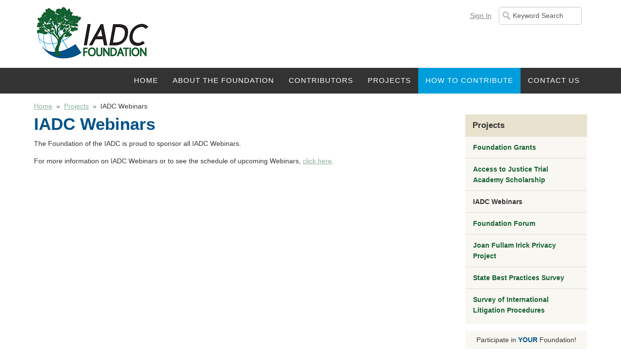

--- FILE ---
content_type: text/html; charset=utf-8
request_url: https://imis.iadclaw.org/iadcimis/Foundation/Projects/IADC_Webinars/IADCFoundation/Projects/IADC%20Webinars.aspx?hkey=47df38c0-74bb-443c-8930-7c26e0aa1f7a
body_size: 14464
content:


<!DOCTYPE html>



<html id="MainHtml">
<head id="ctl01_Head1"><meta charset="UTF-8" /><title>
	IADC Webinars
</title>
	<meta name="Description" content="" />
	<meta name="Keywords" content="" />

    <link rel="search" type="application/opensearchdescription+xml" href="/IADCIMIS/OpenSearch.aspx" title="IADC Foundation Search" />
<link rel="stylesheet" href="/IADCIMIS/Assets/css/10-UltraWaveResponsive.css"><!-- Global site tag (gtag.js) - Google Analytics -->
<script async src="https://www.googletagmanager.com/gtag/js?id=UA-8686251-1"></script>
<script>
  window.dataLayer = window.dataLayer || [];
  function gtag(){dataLayer.push(arguments);}
  gtag('js', new Date());

  gtag('config', 'UA-8686251-1');
</script>
<link rel="shortcut icon" href="/IADCIMIS/favicon.ico" />


<script type="text/javascript">
//<![CDATA[

var gDocumentTitle = document.title;
var gPostBackFormObject = null;
var gWindowOnLoad = new Array();
var gPostBackFormProcessSubmit = true;
var gWebRoot = '/IADCIMIS';
var gWebSiteRoot = 'http://imis.iadclaw.org/iadcimis/Foundation';
var gPageTheme = 'Toronto_Responsive_IADCFoundation';
var gAdminWebRoot = gWebRoot + '/Admin';
var gWebsiteKey = '69eb6b56-e526-4762-b2f3-2be2394ac40f';
var gHKey = '47df38c0-74bb-443c-8930-7c26e0aa1f7a';
var gIsPostBack = false;
var gDefaultConfirmMessage = 'Continue without saving changes?';
var gIsEasyEditEnabled = false;
var gMasterPage = '/iadcimis/templates/masterpages/cities_responsive_iadcfoundation.master';

if(gWebsiteKey != 'fbdf17a3-cae7-4943-b1eb-71b9c0dd65d2' && gWebsiteKey != 'fad2fd17-7e27-4c96-babe-3291ecde4822'){
    gIsEasyEditEnabled = false;  
}
//]]>
</script><script src="/IADCIMIS/AsiCommon/Scripts/Modernizr/Modernizr.min.js" type="text/javascript"></script><meta name="viewport" content="width=device-width, initial-scale=1.0" />
    
    <script type="text/javascript">
        // add a class to the <html> tag of browsers that do not support Media Queries
        var mqSupported = Modernizr.mq('only all');
        if (!mqSupported) {
            document.documentElement.className += ' no-mqs';
        }
    </script>
<meta name="rating" content="General" /><meta name="Author" content="Advanced Solutions International, Inc." /><link href="../../../../../App_Themes/Toronto_Responsive_IADCFoundation/99-Toronto_Responsive.css" type="text/css" rel="stylesheet" /><link href="../../../../../App_Themes/Toronto_Responsive_IADCFoundation/99-Toronto_Responsive-AT.css" type="text/css" rel="stylesheet" /><script src="/iadcimis/AsiCommon/Scripts/Jquery/Jquery.min.js" type="text/javascript" ></script><script src="/iadcimis/AsiCommon/Scripts/Jquery/jquery-migrate-3.0.1.min.js" type="text/javascript" ></script><script src="/iadcimis/AsiCommon/Scripts/Jquery/jquery-ui.custom.min.js" type="text/javascript" ></script><link href="/iadcimis/WebResource.axd?d=lfBU2LnLrmCfLk00fihCZ_s3sqTMz3D0JUvp3unkxX30PUp9lZouaDhJCPwyVD5tG0sZh1yeDZXrMnUScpJ_DPyr7g-pALOVxmufOF1ADAXIPYiq_3EoesGXX0H0VYHaw8W1sTb-UH15oWnYxZuDMymeIMqILLaW4-O1-3ruA_w1&amp;t=638453368640000000" type="text/css" rel="stylesheet" class="Telerik_stylesheet" /><link href="/iadcimis/WebResource.axd?d=9UUQp5sS5Vwl5mElxBoHDmHrt141E-7gqknrR1Vv1h9CmtjudzT4MrppKnsmZu-GBctc9QZ0eSdOvc7PrBqiwbAlZsfcn-tkmCum6WRflVR-bQfsAxX7djx5SlxgDwRXZUY-qte46VjId6zyjbWqdfOjUSSRjN6EozwRfnDJUhs1&amp;t=638453368640000000" type="text/css" rel="stylesheet" class="Telerik_stylesheet" /><link href="/iadcimis/WebResource.axd?d=aiXjF9WAR00OFQpIvV0ICRiL396npvjGyXE9qJhdYy5af0zxMWBrYqHiZi3wqLSkjyQZU3lZ0TCVD86L8GKX__Y6LvY9YnSTIjoCN8St5AIE8Xphc7X1m365ulaHSQeQ6sDSDqwqG6RX5uqUV5F77Q2&amp;t=638453368640000000" type="text/css" rel="stylesheet" class="Telerik_stylesheet" /><link href="/iadcimis/WebResource.axd?d=sg4rjCmLXeAsACK0VAoPT04RrRWD35BJ_4znMt71JSFAKyHh6PRrlCadE2C48E5Z4pYgm5G4DYWNCWoMwLZnNIP-yiYEO32BKDscX5_CHUii377z7OIAw7O1Ikwow9q23i3PU16IX5Z0Zvz0c_5ROQ2&amp;t=638453368640000000" type="text/css" rel="stylesheet" class="Telerik_stylesheet" /><link href="/iadcimis/WebResource.axd?d=qm1o-0drFo9RdZNO9IynxxQXU0B1sr0KsVIRS6TGDzRxyh5OQkm_7ALuNdKGQIZTOVkdcIhBCn2iIgJzfjjJgDbiSA3NKHV85yNwPfNbF_04QhBhl7lEmyYrJlQ_mxw7_ooYZoIZ_4t36_wlsIQ6VZWETvsK6h_nrKKenFvkkCVSZT_Iz0uRtcDjKliJgfdt0&amp;t=638453368640000000" type="text/css" rel="stylesheet" class="Telerik_stylesheet" /><style type="text/css">
	.ctl01_TemplateBody_ContentPage1_WebPartZone1_Page1_0 { border-color:Black;border-width:1px;border-style:Solid; }

</style></head>
<body id="MainBody">
    
    <a href="#contentstart" class="screen-reader-text show-on-focus">Skip to main content</a>
    <form method="post" action="/iadcimis/Foundation/Projects/IADC_Webinars/IADCFoundation/Projects/IADC%20Webinars.aspx?hkey=47df38c0-74bb-443c-8930-7c26e0aa1f7a" id="aspnetForm">
<div class="aspNetHidden">
<input type="hidden" name="__WPPS" id="__WPPS" value="s" />
<input type="hidden" name="__ClientContext" id="__ClientContext" value="{&quot;baseUrl&quot;:&quot;/iadcimis/&quot;,&quot;isAnonymous&quot;:true,&quot;loggedInPartyId&quot;:&quot;43691&quot;,&quot;selectedPartyId&quot;:&quot;43691&quot;,&quot;websiteRoot&quot;:&quot;http://imis.iadclaw.org/iadcimis/Foundation/&quot;,&quot;virtualDir&quot;:&quot;/iadcimis/&quot;}" />
<input type="hidden" name="__CTRLKEY" id="__CTRLKEY" value="" />
<input type="hidden" name="__SHIFTKEY" id="__SHIFTKEY" value="" />
<input type="hidden" name="ctl01_ScriptManager1_TSM" id="ctl01_ScriptManager1_TSM" value="" />
<input type="hidden" name="PageInstanceKey" id="PageInstanceKey" value="03efaa9f-0b1f-4e4c-a455-e63a6af2bdbb" />
<input type="hidden" name="__RequestVerificationToken" id="__RequestVerificationToken" value="JORQtCzGANrz8inmaecF-u5xMhkcg4VhsbMGGonVJ84voOrnLbT3XG7KITYmWfxTmrW-hvCeyq7LNK00e4SaGseqrWZytpQ7HdaQJwmXd9M1" />
<input type="hidden" name="TemplateUserMessagesID" id="TemplateUserMessagesID" value="ctl01_TemplateUserMessages_ctl00_Messages" />
<input type="hidden" name="PageIsDirty" id="PageIsDirty" value="false" />
<input type="hidden" name="IsControlPostBackctl01$HeaderLogo$HeaderLogoSpan" id="IsControlPostBackctl01$HeaderLogo$HeaderLogoSpan" value="1" />
<input type="hidden" name="IsControlPostBackctl01$SocialNetworking$SocialNetworking" id="IsControlPostBackctl01$SocialNetworking$SocialNetworking" value="1" />
<input type="hidden" name="IsControlPostBackctl01$SearchField" id="IsControlPostBackctl01$SearchField" value="1" />
<input type="hidden" name="__EVENTTARGET" id="__EVENTTARGET" value="" />
<input type="hidden" name="__EVENTARGUMENT" id="__EVENTARGUMENT" value="" />
<input type="hidden" name="NavMenuClientID" id="NavMenuClientID" value="ctl01_Primary_NavMenu" />
<input type="hidden" name="IsControlPostBackctl01$TemplateBody$WebPartManager1$gwpciIntrocontent$ciIntrocontent" id="IsControlPostBackctl01$TemplateBody$WebPartManager1$gwpciIntrocontent$ciIntrocontent" value="1" />
<input type="hidden" name="IsControlPostBackctl01$TemplateBody$ContentPage1" id="IsControlPostBackctl01$TemplateBody$ContentPage1" value="1" />
<input type="hidden" name="IsControlPostBackctl01$TemplateBody$ContentPageFooter1" id="IsControlPostBackctl01$TemplateBody$ContentPageFooter1" value="1" />
<input type="hidden" name="IsControlPostBackctl01$SideBarContent$DonateCalltoAction" id="IsControlPostBackctl01$SideBarContent$DonateCalltoAction" value="1" />
<input type="hidden" name="IsControlPostBackctl01$FooterCommunications$FooterCommunications" id="IsControlPostBackctl01$FooterCommunications$FooterCommunications" value="1" />
<input type="hidden" name="IsControlPostBackctl01$FooterCopyright$FooterCopyright" id="IsControlPostBackctl01$FooterCopyright$FooterCopyright" value="1" />
<input type="hidden" name="__VIEWSTATE" id="__VIEWSTATE" value="/[base64]/V7FROUMrVCgIDAUWrtelphNxDq6myA=" />
</div>

<script type="text/javascript">
//<![CDATA[
var theForm = document.forms['aspnetForm'];
function __doPostBack(eventTarget, eventArgument) {
    if (!theForm.onsubmit || (theForm.onsubmit() != false)) {
        theForm.__EVENTTARGET.value = eventTarget;
        theForm.__EVENTARGUMENT.value = eventArgument;
        theForm.submit();
    }
}
//]]>
</script>


<script src="/iadcimis/WebResource.axd?d=nilSQy5692tynOOelpdq9N0vH_ljTDz4rMxFV-UzImzAkeRXWEXXe22EgJpDWeZjrgfePQ71GD3d_gwUbyNr3GpqwWrrawwoVYBKK-yaG0o1&amp;t=638942030805310136" type="text/javascript"></script>


<script type="text/javascript">
//<![CDATA[
function CopyMoveContentItem_Callback(dialogWindow)
{
    if (!dialogWindow.result) return;
    eval(dialogWindow.Argument.replace('[[RESULT]]',dialogWindow.result));
}
//]]>
</script>

<script src="/iadcimis/Telerik.Web.UI.WebResource.axd?_TSM_HiddenField_=ctl01_ScriptManager1_TSM&amp;compress=1&amp;_TSM_CombinedScripts_=%3b%3bAjaxControlToolkit%2c+Version%3d4.1.50508%2c+Culture%3dneutral%2c+PublicKeyToken%3d28f01b0e84b6d53e%3aen-US%3a0c8c847b-b611-49a7-8e75-2196aa6e72fa%3aea597d4b%3ab25378d2%3bTelerik.Web.UI%2c+Version%3d2021.1.119.45%2c+Culture%3dneutral%2c+PublicKeyToken%3d121fae78165ba3d4%3aen-US%3aa3561803-43fa-48b8-8632-66948071f7a3%3a16e4e7cd%3a33715776%3af7645509%3a24ee1bba%3ae330518b%3a2003d0b8%3ac128760b%3a1e771326%3a88144a7a%3ac8618e41%3a1a73651d%3a16d8629e%3aa1a4383a%3af46195d3%3ae524c98b%3aed16cbdc%3a874f8ea2%3ab2e06756%3a92fe8ea0%3a4877f69a%3afa31b949%3a19620875%3a490a9d4e%3abd8f85e4%3bAjaxControlToolkit%2c+Version%3d4.1.50508.0%2c+Culture%3dneutral%2c+PublicKeyToken%3d28f01b0e84b6d53e%3aen-US%3a0c8c847b-b611-49a7-8e75-2196aa6e72fa%3a782b16ab" type="text/javascript"></script>
<script src="/IADCIMIS/AsiCommon/scripts/Asi.js" type="text/javascript"></script>
<script src="/IADCIMIS/AsiCommon/Scripts/Asi.Web.js" type="text/javascript"></script>
<script type="text/javascript">
//<![CDATA[
var PageMethods = function() {
PageMethods.initializeBase(this);
this._timeout = 0;
this._userContext = null;
this._succeeded = null;
this._failed = null;
}
PageMethods.prototype = {
_get_path:function() {
 var p = this.get_path();
 if (p) return p;
 else return PageMethods._staticInstance.get_path();},
GetActionLink:function(action,templateType,docType,hierarchyKey,documentVersionKey,folderHierarchyKey,itemCount,closeWindowOnCommit,websiteKey,pageInstanceKey,succeededCallback, failedCallback, userContext) {
return this._invoke(this._get_path(), 'GetActionLink',false,{action:action,templateType:templateType,docType:docType,hierarchyKey:hierarchyKey,documentVersionKey:documentVersionKey,folderHierarchyKey:folderHierarchyKey,itemCount:itemCount,closeWindowOnCommit:closeWindowOnCommit,websiteKey:websiteKey,pageInstanceKey:pageInstanceKey},succeededCallback,failedCallback,userContext); },
GetWindowProperties:function(action,templateType,docType,hierarchyKey,documentVersionKey,folderHierarchyKey,itemCount,closeWindowOnCommit,websiteKey,pageInstanceKey,succeededCallback, failedCallback, userContext) {
return this._invoke(this._get_path(), 'GetWindowProperties',false,{action:action,templateType:templateType,docType:docType,hierarchyKey:hierarchyKey,documentVersionKey:documentVersionKey,folderHierarchyKey:folderHierarchyKey,itemCount:itemCount,closeWindowOnCommit:closeWindowOnCommit,websiteKey:websiteKey,pageInstanceKey:pageInstanceKey},succeededCallback,failedCallback,userContext); },
GetAddressCompletionList:function(prefixText,succeededCallback, failedCallback, userContext) {
return this._invoke(this._get_path(), 'GetAddressCompletionList',false,{prefixText:prefixText},succeededCallback,failedCallback,userContext); },
CheckForPasteConflict:function(selectedKeys,targetHierarchyKey,succeededCallback, failedCallback, userContext) {
return this._invoke(this._get_path(), 'CheckForPasteConflict',false,{selectedKeys:selectedKeys,targetHierarchyKey:targetHierarchyKey},succeededCallback,failedCallback,userContext); }}
PageMethods.registerClass('PageMethods',Sys.Net.WebServiceProxy);
PageMethods._staticInstance = new PageMethods();
PageMethods.set_path = function(value) { PageMethods._staticInstance.set_path(value); }
PageMethods.get_path = function() { return PageMethods._staticInstance.get_path(); }
PageMethods.set_timeout = function(value) { PageMethods._staticInstance.set_timeout(value); }
PageMethods.get_timeout = function() { return PageMethods._staticInstance.get_timeout(); }
PageMethods.set_defaultUserContext = function(value) { PageMethods._staticInstance.set_defaultUserContext(value); }
PageMethods.get_defaultUserContext = function() { return PageMethods._staticInstance.get_defaultUserContext(); }
PageMethods.set_defaultSucceededCallback = function(value) { PageMethods._staticInstance.set_defaultSucceededCallback(value); }
PageMethods.get_defaultSucceededCallback = function() { return PageMethods._staticInstance.get_defaultSucceededCallback(); }
PageMethods.set_defaultFailedCallback = function(value) { PageMethods._staticInstance.set_defaultFailedCallback(value); }
PageMethods.get_defaultFailedCallback = function() { return PageMethods._staticInstance.get_defaultFailedCallback(); }
PageMethods.set_enableJsonp = function(value) { PageMethods._staticInstance.set_enableJsonp(value); }
PageMethods.get_enableJsonp = function() { return PageMethods._staticInstance.get_enableJsonp(); }
PageMethods.set_jsonpCallbackParameter = function(value) { PageMethods._staticInstance.set_jsonpCallbackParameter(value); }
PageMethods.get_jsonpCallbackParameter = function() { return PageMethods._staticInstance.get_jsonpCallbackParameter(); }
PageMethods.set_path("IADC%20Webinars.aspx");
PageMethods.GetActionLink= function(action,templateType,docType,hierarchyKey,documentVersionKey,folderHierarchyKey,itemCount,closeWindowOnCommit,websiteKey,pageInstanceKey,onSuccess,onFailed,userContext) {PageMethods._staticInstance.GetActionLink(action,templateType,docType,hierarchyKey,documentVersionKey,folderHierarchyKey,itemCount,closeWindowOnCommit,websiteKey,pageInstanceKey,onSuccess,onFailed,userContext); }
PageMethods.GetWindowProperties= function(action,templateType,docType,hierarchyKey,documentVersionKey,folderHierarchyKey,itemCount,closeWindowOnCommit,websiteKey,pageInstanceKey,onSuccess,onFailed,userContext) {PageMethods._staticInstance.GetWindowProperties(action,templateType,docType,hierarchyKey,documentVersionKey,folderHierarchyKey,itemCount,closeWindowOnCommit,websiteKey,pageInstanceKey,onSuccess,onFailed,userContext); }
PageMethods.GetAddressCompletionList= function(prefixText,onSuccess,onFailed,userContext) {PageMethods._staticInstance.GetAddressCompletionList(prefixText,onSuccess,onFailed,userContext); }
PageMethods.CheckForPasteConflict= function(selectedKeys,targetHierarchyKey,onSuccess,onFailed,userContext) {PageMethods._staticInstance.CheckForPasteConflict(selectedKeys,targetHierarchyKey,onSuccess,onFailed,userContext); }
var gtc = Sys.Net.WebServiceProxy._generateTypedConstructor;
Type.registerNamespace('Asi.Web.UI.Common.BSA');
if (typeof(Asi.Web.UI.Common.BSA.WindowProperties) === 'undefined') {
Asi.Web.UI.Common.BSA.WindowProperties=gtc("Asi.Web.UI.Common.BSA.WindowProperties");
Asi.Web.UI.Common.BSA.WindowProperties.registerClass('Asi.Web.UI.Common.BSA.WindowProperties');
}
Type.registerNamespace('Asi.Web.UI');
if (typeof(Asi.Web.UI.PageOperation) === 'undefined') {
Asi.Web.UI.PageOperation = function() { throw Error.invalidOperation(); }
Asi.Web.UI.PageOperation.prototype = {None: 0,Edit: 1,New: 2,Execute: 3,Select: 4,SelectAndReturnValue: 5,Delete: 6,Purge: 7,Import: 8,Export: 9,Publish: 10,Versions: 11,Refresh: 12,Cut: 13,Copy: 14,Paste: 15,Undo: 16,SelectAll: 17,Search: 18,Preview: 19,Submit: 20,RequestDelete: 21,PurgeAll: 22,Download: 23}
Asi.Web.UI.PageOperation.registerEnum('Asi.Web.UI.PageOperation', true);
}
if (typeof(Asi.Web.UI.TemplateType) === 'undefined') {
Asi.Web.UI.TemplateType = function() { throw Error.invalidOperation(); }
Asi.Web.UI.TemplateType.prototype = {I: 0,D: 1,P: 2,E: 3,T: 4,F: 5,A: 6}
Asi.Web.UI.TemplateType.registerEnum('Asi.Web.UI.TemplateType', true);
}
//]]>
</script>

        <input type="hidden" name="ctl01$lastClickedElementId" id="lastClickedElementId" />
        <script type="text/javascript">
//<![CDATA[
Sys.WebForms.PageRequestManager._initialize('ctl01$ScriptManager1', 'aspnetForm', ['tctl01$UserMessagesUpdatePanel','','tctl01$RadAjaxManager1SU',''], ['ctl01$ScriptManager1',''], [], 3600, 'ctl01');
//]]>
</script>
<input type="hidden" name="ctl01$ScriptManager1" id="ctl01_ScriptManager1" />
<script type="text/javascript">
//<![CDATA[
Sys.Application.setServerId("ctl01_ScriptManager1", "ctl01$ScriptManager1");
Sys.Application._enableHistoryInScriptManager();
//]]>
</script>

        <!-- This control will display the progress image when a page load activity is taking a while -->
        <div id="ctl01_TemplateFillLoadingPanel" style="display:none;">
	
                <div class="NotPrinted ProgressDiv" id="FillProgressDiv">
                        <span id="ctl01_LoadingLabel" translate="yes">Loading</span> 
                        <img id="ctl01_ProgressImage2" src="/IADCIMIS/images/ImageLibrary/loading.gif" alt="Loading" />
                </div>
            
</div>

        <div id="ctl01_masterWrapper" class="wrapper has-secondary-col col-on-right">
	
            <header id="hd" class="header ClearFix navbar" data-height-offset="true">
                <div class="header-top-container">
                    <div class="header-container">
                        <div id="masterLogoArea" class="header-logo-container">
                            <!-- Logo -->
                            <div id="ste_container_HeaderLogoSpan" class="ContentItemContainer"><div>

</div><a href="http://imis.iadclaw.org/iadcimis/Foundation/" id="masterDonorHeaderImage" title="Home">iMIS</a></div><div class="ContentRecordPageButtonPanel">

	</div>
                        </div>
                        <!-- Auxiliary area -->
                        <div class="navbar-header nav-auxiliary" id="auxiliary-container">
                            <div class="auth-link-container-sm" data-set="auth-link"></div>
                            
                            
                            <div id="masterSocialNetworking" class="header-social">
                                <div id="ste_container_SocialNetworking" class="ContentItemContainer"><div>

</div></div><div class="ContentRecordPageButtonPanel">

	</div>
                            </div>
                            <!-- Buttons to toggle the search bar and primary navigation on xs screens -->
                            <button type="button" class="navbar-toggle collapsed" data-toggle="collapse" data-target="#search-collapse" data-parent=".navbar">
                                <span class="sr-only">Toggle search</span>
                                <span class="icon-search"></span>
                            </button>
                            <button type="button" class="navbar-toggle collapsed" data-toggle="collapse" data-target="#navbar-collapse" data-parent=".navbar">
                                <span class="sr-only">Toggle navigation</span>
                                <span class="icon-bar"></span>
                                <span class="icon-bar"></span>
                                <span class="icon-bar"></span>
                            </button>
                            <div class="search-container-sm" data-set="searchbar"></div>
                            <div>
                                
                            </div>
                            <div class="ste-section">
                                
                                
                                <img id="ctl01_KeepAliveTarget" src="../../../../../AsiCommon/Images/3x3.gif" alt=" " />
                                
                            </div>
                        </div>
                    </div>
                    <!-- /.header-container -->
                </div>
                <!-- /.header-top-container -->
                <div class="header-bottom-container">
                    <div class="header-container">
                        <div class="collapse navbar-collapse" id="search-collapse">
                            <div class="search-container" data-set="searchbar">
                                
                                
                                <div class="header-search">
                                    <div id="SimpleSearchBlock" role="navigation"><label for="ctl01_SearchField_SearchTerms" id="ctl01_SearchField_Prompt" class="screen-reader-text" translate="yes">Keyword Search</label><input name="ctl01$SearchField$SearchTerms" type="text" value="Keyword Search" id="ctl01_SearchField_SearchTerms" class="search-field Watermarked" onfocus="SimpleSearchField_OnFocus(&#39;ctl01_SearchField_SearchTerms&#39;, ctl01_SearchField_SearchTermsProperties);" onblur="SimpleSearchField_OnBlur(&#39;ctl01_SearchField_SearchTerms&#39;, ctl01_SearchField_SearchTermsProperties);" onkeypress="return clickButton(event,&#39;ctl01_SearchField_GoSearch&#39;);" translate="yes" /><input type="button" name="ctl01$SearchField$GoSearch" value="Go" onclick="SimpleSearchField_ExecuteSearch(&#39;ctl01_SearchField_SearchTerms&#39;, ctl01_SearchField_SearchTermsProperties); return cancelEvent();__doPostBack(&#39;ctl01$SearchField$GoSearch&#39;,&#39;&#39;)" id="ctl01_SearchField_GoSearch" class="header-search-submit TextButton" /></div>
                                </div>
                            </div>
                        </div>
                        <div class="collapse navbar-collapse nav-primary" id="navbar-collapse">
                            <div class="auth-link-container" data-set="auth-link">
                                
                                
                                <a id="ctl01_LoginStatus1" accesskey="l" class="auth-link" href="javascript:__doPostBack(&#39;ctl01$LoginStatus1$ctl02&#39;,&#39;&#39;)">Sign In</a>
                            </div>
                            <!-- Primary navigation -->
                            
<div tabindex="0" id="ctl01_Primary_NavMenu" class="RadMenu RadMenu_Toronto MegaDropDownMenuOuter rmResponsive" Translate="Yes" style="z-index:2999;">
		<!-- 2021.1.119.45 --><ul class="rmRootGroup rmToggleHandles rmHorizontal">
			<li class="rmItem rmFirst"><a class="rmLink rmRootLink" href="http://imis.iadclaw.org/iadcimis/Foundation/Home/IADCFoundation/Default.aspx?hkey=c2809e97-9c68-456d-831c-88b9a20643c1">Home</a></li><li class="rmItem "><a class="rmLink rmRootLink" href="http://imis.iadclaw.org/iadcimis/Foundation/About/IADCFoundation/About%20The%20Foundation/About%20the%20Foundation.aspx?hkey=e6e5f327-4ed2-4c32-8b57-04b722374888"><span class="rmText">About the Foundation</span><span class="rmToggle"><span class="rmIcon">Toggle</span></span></a><div class="rmSlide">
				<ul class="rmVertical rmGroup rmLevel1">
					<li class="rmItem rmFirst rmLast rmTemplate"><div class="rmContent">
						<div id="ctl01_Primary_NavMenu_i1_i0_sm0" class="RadSiteMap RadSiteMap_Toronto MegaDropDownMenu">
							<ul class="rsmList rsmLevel rsmOneLevel">
								<li class="rsmItem"><a class="rsmLink" href="http://imis.iadclaw.org/iadcimis/Foundation/About/Our%20Mission/IADCFoundation/About%20The%20Foundation/About%20the%20Foundation.aspx?hkey=24a460dd-46c5-4f75-8c1c-ef5caa05fa66">Our Mission</a><div class="rsmColumnWrap">

								</div></li><li class="rsmItem"><a class="rsmLink" href="http://imis.iadclaw.org/iadcimis/Foundation/About/Board%20of%20Directors/IADCFoundation/About%20The%20Foundation/Board%20of%20Directors.aspx?hkey=5037c11a-094b-4a08-ac76-793f7a9154ae">Board of Directors</a><div class="rsmColumnWrap">

								</div></li><li class="rsmItem"><a class="rsmLink" href="http://imis.iadclaw.org/iadcimis/Foundation/About/Foundation%20Staff/IADCFoundation/About%20The%20Foundation/Foundation%20Staff.aspx?hkey=4f24fbf2-69ee-40f4-ac53-0089d4ce0ed1">Foundation Staff</a><div class="rsmColumnWrap">

								</div></li>
							</ul><input id="ctl01_Primary_NavMenu_i1_i0_sm0_ClientState" name="ctl01_Primary_NavMenu_i1_i0_sm0_ClientState" type="hidden" />
						</div>
					</div></li>
				</ul>
			</div></li><li class="rmItem "><a class="rmLink rmRootLink" href="http://imis.iadclaw.org/iadcimis/Foundation/Contributors/IADCFoundation/Contributors_CurrentYear.aspx?hkey=0cd4f64c-362b-4638-b242-63d805fb5fc5"><span class="rmText">Contributors</span><span class="rmToggle"><span class="rmIcon">Toggle</span></span></a><div class="rmSlide">
				<ul class="rmVertical rmGroup rmLevel1">
					<li class="rmItem rmFirst rmLast rmTemplate"><div class="rmContent">
						<div id="ctl01_Primary_NavMenu_i2_i0_sm0" class="RadSiteMap RadSiteMap_Toronto MegaDropDownMenu">
							<ul class="rsmList rsmLevel rsmOneLevel">
								<li class="rsmItem"><a class="rsmLink" href="http://imis.iadclaw.org/iadcimis/Foundation/Contributors/Current_Year_Contributors/IADCFoundation/Contributors_CurrentYear.aspx?hkey=4583d083-4b29-4ed0-838c-c3a79fe135ef">Current Year Contributors</a><div class="rsmColumnWrap">

								</div></li><li class="rsmItem"><a class="rsmLink" href="http://imis.iadclaw.org/iadcimis/Foundation/Contributors/Prior_Year_Contributors/IADCFoundation/Contributors_PriorYear.aspx?hkey=0f77aca7-927e-42d4-a3e7-600a1d545b1e">Prior Year Contributors</a><div class="rsmColumnWrap">

								</div></li>
							</ul><input id="ctl01_Primary_NavMenu_i2_i0_sm0_ClientState" name="ctl01_Primary_NavMenu_i2_i0_sm0_ClientState" type="hidden" />
						</div>
					</div></li>
				</ul>
			</div></li><li class="rmItem  rmSelected"><a class="rmLink rmRootLink" href="http://imis.iadclaw.org/iadcimis/Foundation/Projects/IADCFoundation/Projects/foundation-grants.aspx?hkey=92575ee4-f875-498c-914e-3817ca1d43db"><span class="rmText">Projects</span><span class="rmToggle"><span class="rmIcon">Toggle</span></span></a><div class="rmSlide">
				<ul class="rmVertical rmGroup rmLevel1">
					<li class="rmItem rmFirst rmLast rmTemplate"><div class="rmContent">
						<div id="ctl01_Primary_NavMenu_i3_i0_sm0" class="RadSiteMap RadSiteMap_Toronto MegaDropDownMenu">
							<ul class="rsmList rsmLevel rsmOneLevel">
								<li class="rsmItem"><a class="rsmLink" href="http://imis.iadclaw.org/iadcimis/Foundation/Projects/Foundation_Grants/IADCFoundation/Projects/foundation-grants.aspx?hkey=f81368ee-2d70-483a-82df-38dce1f7491c">Foundation Grants</a><div class="rsmColumnWrap">

								</div></li><li class="rsmItem"><a class="rsmLink" href="http://imis.iadclaw.org/iadcimis/Foundation/Projects/Trial_Academy_Scholarship/IADCFoundation/Projects/Access%20to%20Justice%20Trial%20Academy%20Scholarship.aspx?hkey=913b4028-868a-40cb-850f-8ef3324cad27">Access to Justice Trial Academy Scholarship</a><div class="rsmColumnWrap">

								</div></li><li class="rsmItem rsmSelected"><a class="rsmLink" href="http://imis.iadclaw.org/iadcimis/Foundation/Projects/IADC_Webinars/IADCFoundation/Projects/IADC%20Webinars.aspx?hkey=47df38c0-74bb-443c-8930-7c26e0aa1f7a">IADC Webinars</a><div class="rsmColumnWrap">

								</div></li><li class="rsmItem"><a class="rsmLink" href="http://imis.iadclaw.org/iadcimis/Foundation/Projects/Foundation_Forum/IADCFoundation/Projects/Foundation%20Forum.aspx?hkey=6a670548-4b7f-49dd-8322-a0762a61c758">Foundation Forum</a><div class="rsmColumnWrap">

								</div></li><li class="rsmItem"><a class="rsmLink" href="http://imis.iadclaw.org/iadcimis/Foundation/Projects/Joan_Fullam_Irick_Privacy_Project/IADCFoundation/Projects/Joan%20Fullam%20Irick%20Privacy%20Project.aspx?hkey=5a86011a-e8bb-4122-a98c-221d8e633616">Joan Fullam Irick Privacy Project</a><div class="rsmColumnWrap">

								</div></li><li class="rsmItem"><a class="rsmLink" href="http://imis.iadclaw.org/iadcimis/Foundation/Projects/State%20Best%20Practices%20Survey/IADCFoundation/Projects/State%20Best%20Practices%20Survey.aspx?hkey=25175f77-1e32-4ae4-8674-9679baa3f8a6">State Best Practices Survey</a><div class="rsmColumnWrap">

								</div></li><li class="rsmItem"><a class="rsmLink" href="http://imis.iadclaw.org/iadcimis/Foundation/Projects/Survey%20of%20International%20Litigation%20Procedures/IADCFoundation/Projects/Survey%20of%20International%20Litigation%20Procedures.aspx?hkey=676272fe-41c4-45ae-8b93-8aab18fe23e4">Survey of International Litigation Procedures</a><div class="rsmColumnWrap">

								</div></li>
							</ul><input id="ctl01_Primary_NavMenu_i3_i0_sm0_ClientState" name="ctl01_Primary_NavMenu_i3_i0_sm0_ClientState" type="hidden" />
						</div>
					</div></li>
				</ul>
			</div></li><li class="rmItem  nav-primary-feature"><a class="rmLink rmRootLink" href="https://imis.iadclaw.org/iadcimis/Foundation/Donate_/IADCFoundation/How_to_Contribute/Foundation_Contributions.aspx?ItemId=FND&amp;hkey=c9219897-0365-472c-b371-ef7efcd3ef81"><span class="rmText">How to Contribute</span><span class="rmToggle"><span class="rmIcon">Toggle</span></span></a><div class="rmSlide">
				<ul class="rmVertical rmGroup rmLevel1">
					<li class="rmItem rmFirst rmLast rmTemplate"><div class="rmContent">
						<div id="ctl01_Primary_NavMenu_i4_i0_sm0" class="RadSiteMap RadSiteMap_Toronto MegaDropDownMenu">
							<ul class="rsmList rsmLevel rsmOneLevel">
								<li class="rsmItem"><a class="rsmLink" href="https://imis.iadclaw.org/iadcimis/Foundation/Donate_/Contribution/IADCFoundation/How_to_Contribute/Foundation_Contributions.aspx?ItemId=FND&amp;hkey=bc6d69de-ffc2-4f29-a683-87b8af9c8065">Contribution Form</a><div class="rsmColumnWrap">

								</div></li><li class="rsmItem"><a class="rsmLink" href="https://imis.iadclaw.org/iadcimis/Foundation/Donate_/Centennial_Fundraiser_Cookbook/IADCFoundation/How_to_Contribute/Centennial_Fundraiser_Cookbook.aspx?hkey=f944914d-a249-43e3-8d3c-8df10d646660">Centennial Fundraiser Cookbook</a><div class="rsmColumnWrap">

								</div></li>
							</ul><input id="ctl01_Primary_NavMenu_i4_i0_sm0_ClientState" name="ctl01_Primary_NavMenu_i4_i0_sm0_ClientState" type="hidden" />
						</div>
					</div></li>
				</ul>
			</div></li><li class="rmItem rmLast"><a class="rmLink rmRootLink" href="http://imis.iadclaw.org/iadcimis/Foundation/Contact_Us/IADCFoundation/Contact_Us.aspx?hkey=c8f3d812-0d1d-4c6e-800e-5e5815fdcf6e">Contact Us</a></li>
		</ul><input id="ctl01_Primary_NavMenu_ClientState" name="ctl01_Primary_NavMenu_ClientState" type="hidden" />
	</div> 



                        </div>
                    </div>
                    <!-- /.header-container -->
                </div>
                <!-- /.header-bottom-container -->
            </header>
            <!-- /.header -->

            
            <div id="masterContentArea" class="container">
                <!-- Group Breadcrumbs, Proxy and Page Tasks so they can be controlled together -->
                <div class="breadcrumb-obo-container ClearFix" data-height-offset="true">
                    <div class="breadcrumb" role="navigation">
                        <!-- This control will display the currently applicable Breadcrumb Navigation (if any) -->
                        <span id="ctl01_BreadCrumb"><span>
                                <a id="ctl01_BreadCrumb_ctl00_NodeLink" class="BreadCrumbLink" href="http://imis.iadclaw.org/iadcimis/Foundation/">Home</a>
                            </span><span class="Disabled">
        &nbsp;&raquo;&nbsp;
    </span><span>
                                <a id="ctl01_BreadCrumb_ctl02_NodeLink" class="BreadCrumbLink" href="http://imis.iadclaw.org/iadcimis/Foundation/Projects/IADCFoundation/Projects/foundation-grants.aspx?hkey=92575ee4-f875-498c-914e-3817ca1d43db">Projects</a>
                            </span><span class="Disabled">
        &nbsp;&raquo;&nbsp;
    </span><span>
                                <span id="ctl01_BreadCrumb_ctl04_CurrentNodeLabel">IADC Webinars</span>
                            </span></span>
                    </div>

                    

                    
                    <div class="obo-container">
                        
                    </div>
                </div>

                <!-- This panel contains the Main content area for a page -->
                <a id="contentstart" tabindex="-1"></a>
                <div id="ctl01_ContentPanel" role="main" class="body-container">
		
                    

                    <div id="ctl01_UserMessagesUpdatePanel">
			
                            
                            
<div role="alert">

</div>
                        
		</div>

                    

                    <div class="col-primary">
                        
<script type="text/javascript">

</script>
	<div id="ctl01_TemplateBody_WebPartManager1___Drag" style="display:none;position:absolute;z-index:32000;filter:alpha(opacity=75);">

		</div>
<div>
	<div class="row">
		<div class="col-sm-12">
				<div id="ctl01_TemplateBody_WebPartZone1Header" class=""></div>
	<div class="ContentItemContainer">
		<div id="WebPartZone1_Page1" class="WebPartZone ">

			<div class="iMIS-WebPart">
				<div id="ste_container_ciIntrocontent" class="ContentItemContainer"><div id="ctl01_TemplateBody_WebPartManager1_gwpciIntrocontent_ciIntrocontent_Panel_Introcontent">
	<h1>IADC Webinars</h1>
<p>The Foundation of the IADC is proud to sponsor all IADC Webinars. </p>
<p>For more information on IADC Webinars or to see the schedule of upcoming Webinars, <a href="http://www.iadclaw.org/education-events/Webinars/" target="_blank">click here</a>.</p>
</div><div>

</div></div>
			</div>
			</div>
		
	</div>

		</div>
	</div>
</div>	

    
    
<div class="ContentRecordPageButtonPanel">

		</div>

                        
                        <div id="ctl01_ButtonPanel" class="ButtonPanel NotPrinted">
			
                            <div id="masterMainButtonBar" class="CommandBar" data-height-offset="true">
                                <span id="ctl01_ButtonBar"></span>
                                
                                
                            </div>
                        
		</div>
                        <!-- /.ButtonPanel -->
                    </div>
                    <!-- /.col-primary -->

                    <!-- Sub Navigation -->
                    <div id="ctl01_SubNavPanel" class="col-secondary NotPrinted">
			
                        
                            <nav class="nav-secondary">
                                <div id="ctl01_PageSubNavigationPlaceHolder_SubNavHead" class="sub-nav-head">
				
                                    Projects
                                
			</div>
                                <div id="ctl01_PageSubNavigationPlaceHolder_SubNavBody" class="sub-nav-body">
				
                                    <div translate="yes">
					
    
    <div id="ctl01_PageSubNavigationPlaceHolder_Secondary_SubNavigationTree" class="RadTreeView RadTreeView_Toronto">
						<ul class="rtUL">
							<li class="rtLI rtFirst"><div class="rtOut">
								<a class="rtIn" href="http://imis.iadclaw.org/iadcimis/Foundation/Projects/Foundation_Grants/IADCFoundation/Projects/foundation-grants.aspx?hkey=f81368ee-2d70-483a-82df-38dce1f7491c"><span class="rtText">Foundation Grants</span></a>
							</div></li><li class="rtLI"><div class="rtOut">
								<a class="rtIn" href="http://imis.iadclaw.org/iadcimis/Foundation/Projects/Trial_Academy_Scholarship/IADCFoundation/Projects/Access%20to%20Justice%20Trial%20Academy%20Scholarship.aspx?hkey=913b4028-868a-40cb-850f-8ef3324cad27"><span class="rtText">Access to Justice Trial Academy Scholarship</span></a>
							</div></li><li class="rtLI"><div class="rtOut rtSelected">
								<a class="rtIn" href="http://imis.iadclaw.org/iadcimis/Foundation/Projects/IADC_Webinars/IADCFoundation/Projects/IADC%20Webinars.aspx?hkey=47df38c0-74bb-443c-8930-7c26e0aa1f7a"><span class="rtText">IADC Webinars</span></a>
							</div></li><li class="rtLI"><div class="rtOut">
								<a class="rtIn" href="http://imis.iadclaw.org/iadcimis/Foundation/Projects/Foundation_Forum/IADCFoundation/Projects/Foundation%20Forum.aspx?hkey=6a670548-4b7f-49dd-8322-a0762a61c758"><span class="rtText">Foundation Forum</span></a>
							</div></li><li class="rtLI"><div class="rtOut">
								<a class="rtIn" href="http://imis.iadclaw.org/iadcimis/Foundation/Projects/Joan_Fullam_Irick_Privacy_Project/IADCFoundation/Projects/Joan%20Fullam%20Irick%20Privacy%20Project.aspx?hkey=5a86011a-e8bb-4122-a98c-221d8e633616"><span class="rtText">Joan Fullam Irick Privacy Project</span></a>
							</div></li><li class="rtLI"><div class="rtOut">
								<a class="rtIn" href="http://imis.iadclaw.org/iadcimis/Foundation/Projects/State%20Best%20Practices%20Survey/IADCFoundation/Projects/State%20Best%20Practices%20Survey.aspx?hkey=25175f77-1e32-4ae4-8674-9679baa3f8a6"><span class="rtText">State Best Practices Survey</span></a>
							</div></li><li class="rtLI rtLast"><div class="rtOut">
								<a class="rtIn" href="http://imis.iadclaw.org/iadcimis/Foundation/Projects/Survey%20of%20International%20Litigation%20Procedures/IADCFoundation/Projects/Survey%20of%20International%20Litigation%20Procedures.aspx?hkey=676272fe-41c4-45ae-8b93-8aab18fe23e4"><span class="rtText">Survey of International Litigation Procedures</span></a>
							</div></li>
						</ul><input id="ctl01_PageSubNavigationPlaceHolder_Secondary_SubNavigationTree_ClientState" name="ctl01_PageSubNavigationPlaceHolder_Secondary_SubNavigationTree_ClientState" type="hidden" />
					</div>  

				</div>
                                
			</div>
                            </nav>
                        
                        
                        <div id="ste_container_DonateCalltoAction" class="ContentItemContainer"><div>

</div><div class="AltBgColor1 hidden-xs hidden-sm">
<p class="lead" style="text-align: center;">Participate in <span class="feature-text-inline">YOUR</span> Foundation!</p>
<a class="TextButton PrimaryButton MediumButton FullWidth" href="http://imis.iadclaw.org/iadcimis/Foundation/GiveNow">Contribute Now</a>
</div></div><div class="ContentRecordPageButtonPanel">

			</div>
                    
		</div>
                    <!-- /.sub-nav-container -->

                
	</div>
                <!-- /.body-container -->
            </div>

            <footer id="ft" class="footer">
                <div class="footer-content">
                    <div class="container">
                        <div>
	<div class="row">
		<div class="col-sm-12">
			<div id="ctl01_FooterCommunications_Zone1PlaceHolder">
		<div id="ste_container_FooterCommunications" class="ContentItemContainer"><div>

</div><div class="row">
<div class="footer-content-section footer-promo-container">
<div class="promo">
<p class="lead">Participate in YOUR Foundation!</p>
<a class="btn PrimaryButton MediumButton" href="/IADCIMIS/foundation/givenow">Contribute Now</a>
</div>
</div>
<div class="footer-content-section footer-social">
<p>
<strong>The Foundation of the IADC</strong> | +1.312.368.1494
<br />
303 West Madison Street, Suite 925
<br />
Chicago, IL 60606
</p>
</div>
<div class="footer-content-section footer-iadclink">
<a href="http://www.iadclaw.org" target="_blank"><img alt="" src="/IADCIMIS/images/IADCFoundation/FoundationIADCLogo.jpg" style="width: 246px; height: 122px;" /></a>
</div>
</div></div>
	</div>
		</div>
	</div>
</div><div class="ContentRecordPageButtonPanel">

	</div>
                    </div>
                </div>
                <!-- /.footer-content -->

                <div class="footer-nav-copyright">
                    <div class="container" role="navigation">
                        <!-- The following control will display the applicable Footer Navigation (if any) -->
                        
                        <div class="footer-copyright">
                            <div id="ste_container_FooterCopyright" class="ContentItemContainer"><div>

</div><div class="row footer-social-copyright">
<div class="col-sm-6 footer-social">
<a href="https://www.facebook.com/IADClaw" title="Visit our Facebook page" target="_blank">
<img class="SocialSprite LargeButtons FacebookIcon" style="border-width: 0px;" alt="Facebook icon" src="/IADCIMIS/App_Themes/Orion/images/pixel.png" /></a>
<a href="https://twitter.com/IADClaw" title="Visit our Twitter page" target="_blank">
<img class="SocialSprite LargeButtons TwitterIcon" style="border-width: 0px;" alt="Twitter icon" src="/IADCIMIS/App_Themes/Orion/images/pixel.png" /></a>
<a href="https://www.linkedin.com/groups/1820521/profile" title="Visit our LinkedIn page" target="_blank">
<img class="SocialSprite LargeButtons LinkedInIcon" style="border-width: 0px;" alt="LinkedIn icon" src="/IADCIMIS/App_Themes/Orion/images/pixel.png" /></a>
<a href="https://www.youtube.com/channel/UCU7O9YMPCBOYw7msG9nDkEQ" title="Visit our YouTube channel" target="_blank">
<img class="SocialSprite LargeButtons YouTubeIcon" style="border-width: 0px;" alt="YouTube icon" src="/IADCIMIS/App_Themes/Orion/images/pixel.png" /></a>
</div>
<div class="col-sm-6 footer-copyright">© 2020 The Foundation of the International Association of Defense Counsel. All Rights Reserved.
<p>&nbsp;</p>
</div>
</div></div><div class="ContentRecordPageButtonPanel">

	</div>
                        </div>
                    </div>
                </div>
                <!-- /.footer-nav-copyright -->
            </footer>
            <!-- /.footer -->
        
</div>
        <!-- /.wrapper -->
    <div id="ctl01_RadAjaxManager1SU">
	<span id="ctl01_RadAjaxManager1" style="display:none;"></span>
</div><div id="ctl01_WindowManager1" style="display:none;">
	<div id="ctl01_GenericWindow" style="display:none;">
		<div id="ctl01_GenericWindow_C" style="display:none;">

		</div><input id="ctl01_GenericWindow_ClientState" name="ctl01_GenericWindow_ClientState" type="hidden" />
	</div><div id="ctl01_ObjectBrowser" style="display:none;">
		<div id="ctl01_ObjectBrowser_C" style="display:none;">

		</div><input id="ctl01_ObjectBrowser_ClientState" name="ctl01_ObjectBrowser_ClientState" type="hidden" />
	</div><div id="ctl01_ObjectBrowserDialog" style="display:none;">
		<div id="ctl01_ObjectBrowserDialog_C" style="display:none;">

		</div><input id="ctl01_ObjectBrowserDialog_ClientState" name="ctl01_ObjectBrowserDialog_ClientState" type="hidden" />
	</div><div id="ctl01_WindowManager1_alerttemplate" style="display:none;">
		<div class="rwDialogPopup radalert">			
			<div class="rwDialogText">
			{1}				
			</div>
			
			<div>
				<a  onclick="$find('{0}').close(true);"
				class="rwPopupButton" href="javascript:void(0);">
					<span class="rwOuterSpan">
						<span class="rwInnerSpan">##LOC[OK]##</span>
					</span>
				</a>				
			</div>
		</div>
		</div><div id="ctl01_WindowManager1_prompttemplate" style="display:none;">
		 <div class="rwDialogPopup radprompt">			
			    <div class="rwDialogText">
			    {1}				
			    </div>		
			    <div>
				    <script type="text/javascript">
				    function RadWindowprompt_detectenter(id, ev, input)
				    {							
					    if (!ev) ev = window.event;                
					    if (ev.keyCode == 13)
					    {															        
					        var but = input.parentNode.parentNode.getElementsByTagName("A")[0];					        
					        if (but)
						    {							
							    if (but.click) but.click();
							    else if (but.onclick)
							    {
							        but.focus(); var click = but.onclick; but.onclick = null; if (click) click.call(but);							 
							    }
						    }
					       return false;
					    } 
					    else return true;
				    }	 
				    </script>
				    <input title="Enter Value" onkeydown="return RadWindowprompt_detectenter('{0}', event, this);" type="text"  class="rwDialogInput" value="{2}" />
			    </div>
			    <div>
				    <a onclick="$find('{0}').close(this.parentNode.parentNode.getElementsByTagName('input')[0].value);"				
					    class="rwPopupButton" href="javascript:void(0);" ><span class="rwOuterSpan"><span class="rwInnerSpan">##LOC[OK]##</span></span></a>
				    <a onclick="$find('{0}').close(null);" class="rwPopupButton"  href="javascript:void(0);"><span class="rwOuterSpan"><span class="rwInnerSpan">##LOC[Cancel]##</span></span></a>
			    </div>
		    </div>				       
		</div><div id="ctl01_WindowManager1_confirmtemplate" style="display:none;">
		<div class="rwDialogPopup radconfirm">			
			<div class="rwDialogText">
			{1}				
			</div>						
			<div>
				<a onclick="$find('{0}').close(true);"  class="rwPopupButton" href="javascript:void(0);" ><span class="rwOuterSpan"><span class="rwInnerSpan">##LOC[OK]##</span></span></a>
				<a onclick="$find('{0}').close(false);" class="rwPopupButton"  href="javascript:void(0);"><span class="rwOuterSpan"><span class="rwInnerSpan">##LOC[Cancel]##</span></span></a>
			</div>
		</div>		
		</div><input id="ctl01_WindowManager1_ClientState" name="ctl01_WindowManager1_ClientState" type="hidden" />
</div>

<script type="text/javascript">
    //<![CDATA[

    var gCartCount;
    var cartDiv = $get("CartItemCount");
    if (cartDiv != null){
        jQuery.ajax({
            type: "POST",
            url: gWebRoot + "/WebMethodUtilities.aspx/GetCartItemCount",
            data: "{}",
            contentType: "application/json; charset=utf-8",
            dataType: 'json',
            success: function(result) {
                if (result.d != '' && result.d != null) {
                    gCartCount = result.d;
                    if (gCartCount != null) {
                        cartDiv.innerHTML = gCartCount;
                    }
                }
            },
            async: true
        });
    }

    function CheckForChildren() {
        var contentRecordPageButtonPanelHasChildren = false;
        var contentRecordPageButtonPanel = jQuery('div.ContentRecordPageButtonPanel');
        for (var i = 0, max = contentRecordPageButtonPanel.length; i < max; i++) {
            if (contentRecordPageButtonPanel[i].children.length > 0) {
                contentRecordPageButtonPanelHasChildren = true;
                break;
            }
        }
        if (!contentRecordPageButtonPanelHasChildren) {
            jQuery("Body").addClass("TemplateAreaEasyEditOn");
        }
    }
    if (gIsEasyEditEnabled)
        CheckForChildren();  
    //]]>
</script>

<div class="aspNetHidden">

	<input type="hidden" name="__VIEWSTATEGENERATOR" id="__VIEWSTATEGENERATOR" value="B3EA6214" />
</div>

<script type="text/javascript">
//<![CDATA[
__Document_Head_Init('https://imis.iadclaw.org/IADCIMIS/NoCookies.html', '', true);window.__TsmHiddenField = $get('ctl01_ScriptManager1_TSM');NavigationList_NavControlId = 'Auxiliary_rptWrapper';NavigationList_Init();var ctl01_SearchField_SearchTermsProperties = new SimpleSearchFieldProperties();
ctl01_SearchField_SearchTermsProperties.WatermarkClass = 'Watermarked';
ctl01_SearchField_SearchTermsProperties.WatermarkText = 'Keyword Search';
ctl01_SearchField_SearchTermsProperties.SearchTarget = 'http://imis.iadclaw.org/iadcimis/Foundation/Search';
NavigationList_NavControlId = 'ctl01_Primary_NavMenu';NavigationList_Init();PageNavR_NavMenuClientID = 'ctl01_Primary_NavMenu';var __wpmExportWarning='This Web Part Page has been personalized. As a result, one or more Web Part properties may contain confidential information. Make sure the properties contain information that is safe for others to read. After exporting this Web Part, view properties in the Web Part description file (.WebPart) by using a text editor such as Microsoft Notepad.';var __wpmCloseProviderWarning='You are about to close this Web Part.  It is currently providing data to other Web Parts, and these connections will be deleted if this Web Part is closed.  To close this Web Part, click OK.  To keep this Web Part, click Cancel.';var __wpmDeleteWarning='You are about to permanently delete this Web Part.  Are you sure you want to do this?  To delete this Web Part, click OK.  To keep this Web Part, click Cancel.';NavigationList_NavControlId = 'ctl01_PageSubNavigationPlaceHolder_Secondary_SubNavigationTree';NavigationList_Init();Telerik.Web.UI.RadTreeView._preInitialize("ctl01_PageSubNavigationPlaceHolder_Secondary_SubNavigationTree","0");Sys.Application.add_init(function() {
    $create(Sys.UI._UpdateProgress, {"associatedUpdatePanelId":null,"displayAfter":500,"dynamicLayout":true}, null, null, $get("ctl01_TemplateFillLoadingPanel"));
});
Sys.Application.add_init(function() {
    $create(AsiWebControls.KeepAliveBehavior, {"KeepAlivePageUrl":"/IADCIMIS/KeepSessionAlive.aspx?PreserveStatefulBusinessContainer=true\u0026PageInstanceKey=03efaa9f-0b1f-4e4c-a455-e63a6af2bdbb","MaxReconnectAttempts":-1,"SessionTimeoutLength":7200000,"TooltipFormatText":"Idle for at least {0} minutes","id":"ctl01_KeepAliveControl"}, null, null, $get("ctl01_KeepAliveTarget"));
});
Sys.Application.add_init(function() {
    $create(Telerik.Web.UI.RadSiteMap, null, null, null, $get("ctl01_Primary_NavMenu_i1_i0_sm0"));
});
Sys.Application.add_init(function() {
    $create(Telerik.Web.UI.RadSiteMap, null, null, null, $get("ctl01_Primary_NavMenu_i2_i0_sm0"));
});
Sys.Application.add_init(function() {
    $create(Telerik.Web.UI.RadSiteMap, null, null, null, $get("ctl01_Primary_NavMenu_i3_i0_sm0"));
});
Sys.Application.add_init(function() {
    $create(Telerik.Web.UI.RadSiteMap, null, null, null, $get("ctl01_Primary_NavMenu_i4_i0_sm0"));
});
Sys.Application.add_init(function() {
    $create(Telerik.Web.UI.RadMenu, {"_childListElementCssClass":null,"_renderMode":2,"_selectedItemIndex":"3","_selectedValue":"Projects","_skin":"Toronto","attributes":{"Translate":"Yes"},"autoScrollMinimumWidth":100,"clientStateFieldID":"ctl01_Primary_NavMenu_ClientState","collapseAnimation":"{\"duration\":450}","defaultGroupSettings":"{\"flow\":0,\"offsetX\":0}","expandAnimation":"{\"duration\":450}","expandDelay":500,"itemData":[{"value":"Home","navigateUrl":"http://imis.iadclaw.org/iadcimis/Foundation/Home/IADCFoundation/Default.aspx?hkey=c2809e97-9c68-456d-831c-88b9a20643c1"},{"items":[{"outerCssClass":"MegaDropDownMenuOuter","templated":true}],"value":"About the Foundation","navigateUrl":"http://imis.iadclaw.org/iadcimis/Foundation/About/IADCFoundation/About The Foundation/About the Foundation.aspx?hkey=e6e5f327-4ed2-4c32-8b57-04b722374888"},{"items":[{"outerCssClass":"MegaDropDownMenuOuter","templated":true}],"value":"Contributors","navigateUrl":"http://imis.iadclaw.org/iadcimis/Foundation/Contributors/IADCFoundation/Contributors_CurrentYear.aspx?hkey=0cd4f64c-362b-4638-b242-63d805fb5fc5"},{"items":[{"outerCssClass":"MegaDropDownMenuOuter","templated":true}],"value":"Projects","selected":true,"navigateUrl":"http://imis.iadclaw.org/iadcimis/Foundation/Projects/IADCFoundation/Projects/foundation-grants.aspx?hkey=92575ee4-f875-498c-914e-3817ca1d43db"},{"items":[{"outerCssClass":"MegaDropDownMenuOuter","templated":true}],"value":"How to Contribute","navigateUrl":"https://imis.iadclaw.org/iadcimis/Foundation/Donate_/IADCFoundation/How_to_Contribute/Foundation_Contributions.aspx?ItemId=FND\u0026hkey=c9219897-0365-472c-b371-ef7efcd3ef81","cssClass":"nav-primary-feature"},{"value":"Contact Us","navigateUrl":"http://imis.iadclaw.org/iadcimis/Foundation/Contact_Us/IADCFoundation/Contact_Us.aspx?hkey=c8f3d812-0d1d-4c6e-800e-5e5815fdcf6e"}],"showToggleHandle":true}, {"load":PageNavR_OnClientLoadHandler}, null, $get("ctl01_Primary_NavMenu"));
});
Sys.Application.add_init(function() {
    $create(Telerik.Web.UI.RadTreeView, {"_renderMode":2,"_selectedValue":"IADC Webinars","_showLineImages":false,"_skin":"Toronto","_uniqueId":"ctl01$PageSubNavigationPlaceHolder$Secondary$SubNavigationTree","clientStateFieldID":"ctl01_PageSubNavigationPlaceHolder_Secondary_SubNavigationTree_ClientState","collapseAnimation":"{\"duration\":200}","expandAnimation":"{\"duration\":200}","nodeData":[{"value":"Foundation Grants"},{"value":"Access to Justice Trial Academy Scholarship"},{"value":"IADC Webinars","selected":true},{"value":"Foundation Forum"},{"value":"Joan Fullam Irick Privacy Project"},{"value":"State Best Practices Survey"},{"value":"Survey of International Litigation Procedures"}],"selectedIndexes":["2"],"singleExpandPath":true}, {"nodeClicked":ClientNodeClicked}, null, $get("ctl01_PageSubNavigationPlaceHolder_Secondary_SubNavigationTree"));
});
Sys.Application.add_init(function() {
    $create(Telerik.Web.UI.RadAjaxManager, {"_updatePanels":"","ajaxSettings":[],"clientEvents":{OnRequestStart:"",OnResponseEnd:""},"defaultLoadingPanelID":"AjaxStatusLoadingPanel","enableAJAX":true,"enableHistory":false,"links":[],"styles":[],"uniqueID":"ctl01$RadAjaxManager1","updatePanelsRenderMode":0}, null, null, $get("ctl01_RadAjaxManager1"));
});
Sys.Application.add_init(function() {
    $create(Telerik.Web.UI.RadWindow, {"_dockMode":false,"behaviors":117,"clientStateFieldID":"ctl01_GenericWindow_ClientState","formID":"aspnetForm","height":"550px","iconUrl":"about:blank","localization":"{\"Close\":\"Close\",\"Maximize\":\"Maximize\",\"Minimize\":\"Minimize\",\"Reload\":\"Reload\",\"PinOn\":\"PinOn\",\"PinOff\":\"PinOff\",\"Restore\":\"Restore\",\"OK\":\"OK\",\"Cancel\":\"Cancel\",\"Yes\":\"Yes\",\"No\":\"No\"}","minimizeIconUrl":"about:blank","modal":true,"name":"GenericWindow","showContentDuringLoad":false,"skin":"MetroTouch","visibleStatusbar":false,"width":"800px"}, null, null, $get("ctl01_GenericWindow"));
});
Sys.Application.add_init(function() {
    $create(Telerik.Web.UI.RadWindow, {"_dockMode":false,"behaviors":117,"clientStateFieldID":"ctl01_ObjectBrowser_ClientState","formID":"aspnetForm","height":"550px","iconUrl":"about:blank","localization":"{\"Close\":\"Close\",\"Maximize\":\"Maximize\",\"Minimize\":\"Minimize\",\"Reload\":\"Reload\",\"PinOn\":\"PinOn\",\"PinOff\":\"PinOff\",\"Restore\":\"Restore\",\"OK\":\"OK\",\"Cancel\":\"Cancel\",\"Yes\":\"Yes\",\"No\":\"No\"}","minimizeIconUrl":"about:blank","modal":true,"name":"ObjectBrowser","showContentDuringLoad":false,"skin":"MetroTouch","visibleStatusbar":false,"width":"760px"}, null, null, $get("ctl01_ObjectBrowser"));
});
Sys.Application.add_init(function() {
    $create(Telerik.Web.UI.RadWindow, {"_dockMode":false,"behaviors":117,"clientStateFieldID":"ctl01_ObjectBrowserDialog_ClientState","formID":"aspnetForm","height":"400px","iconUrl":"about:blank","localization":"{\"Close\":\"Close\",\"Maximize\":\"Maximize\",\"Minimize\":\"Minimize\",\"Reload\":\"Reload\",\"PinOn\":\"PinOn\",\"PinOff\":\"PinOff\",\"Restore\":\"Restore\",\"OK\":\"OK\",\"Cancel\":\"Cancel\",\"Yes\":\"Yes\",\"No\":\"No\"}","minimizeIconUrl":"about:blank","modal":true,"name":"ObjectBrowserDialog","showContentDuringLoad":false,"skin":"MetroTouch","visibleStatusbar":false,"width":"600px"}, null, null, $get("ctl01_ObjectBrowserDialog"));
});
Sys.Application.add_init(function() {
    $create(Telerik.Web.UI.RadWindowManager, {"behaviors":117,"clientStateFieldID":"ctl01_WindowManager1_ClientState","formID":"aspnetForm","iconUrl":"","localization":"{\"Close\":\"Close\",\"Maximize\":\"Maximize\",\"Minimize\":\"Minimize\",\"Reload\":\"Reload\",\"PinOn\":\"PinOn\",\"PinOff\":\"PinOff\",\"Restore\":\"Restore\",\"OK\":\"OK\",\"Cancel\":\"Cancel\",\"Yes\":\"Yes\",\"No\":\"No\"}","minimizeIconUrl":"","name":"WindowManager1","skin":"MetroTouch","windowControls":"['ctl01_GenericWindow','ctl01_ObjectBrowser','ctl01_ObjectBrowserDialog']"}, null, {"child":"ctl01_GenericWindow"}, $get("ctl01_WindowManager1"));
});
//]]>
</script>
</form>
    <script type="text/javascript">
        //<![CDATA[
        var ie6 = false;
       
        // adapted from bs.collapse - if the search bar is open when opening the menu, close it (and vise versa)
        jQuery('.navbar-collapse').on('show.bs.collapse', function () {
            var actives = jQuery('.header-container').find('> .in')

            if (actives && actives.length) {
                var hasData = actives.data('bs.collapse')
                if (hasData && hasData.transitioning) return
                actives.collapse('hide')
                hasData || actives.data('bs.collapse', null)
            }
        })
            
        // Use appendAround to reposition the search bar and sign in/out links
        // in conjuntion with display styles defined in the stylesheet
        jQuery(".header-search").appendAround();
        jQuery(".auth-link").appendAround();
    //]]>
    </script>

    <!--jscript from Page.ResgisterStartupScript extention is loaded here -->
    <Div><script type="text/javascript">Sys.Application.add_load(function () {{ MasterPageBase_Init(); }});</script>
</Div><input name="ctl01$TemplateScripts$timeoutsoonmsg" type="hidden" id="timeoutsoonmsg" value="[base64]" /><input name="ctl01$TemplateScripts$stayLoggedInURL" type="hidden" id="stayLoggedInURL" value="L0lBRENJTUlT" /><input name="ctl01$TemplateScripts$logoutUrl" type="hidden" id="logoutUrl" value="[base64]" />

    <!-- Facebook API is loaded into here -->
    <div id="fb-root"></div>

</body>

</html>

--- FILE ---
content_type: text/css
request_url: https://imis.iadclaw.org/iadcimis/App_Themes/Toronto_Responsive_IADCFoundation/99-Toronto_Responsive-AT.css
body_size: 926
content:
/* Bootstrap */
.form-group {
  margin-bottom: 15px;
}

.form-group label {
  display: block;
}

.form-group input,
.form-group textarea {
  width: 100%;
}

.alert {
  margin-top: 15px;
  margin-bottom: 15px;
  border-style: solid;
  border-width: 3px;
  padding: 8px;
}

.alert.alert-danger {
  border-color: #94454F;
}

.alert.alert-danger {
  border-color: #94454F;
  background-color: #E69AA4;
}

.alert.alert-success {
  border-color: #4F8A10;
  background-color: #E2FFC4;
}

/* Email Profile */
.EmailProfile {
	max-width: 500px;
}

#masterDonorHeaderImage {
    background-image: url("images/DonorHeaderLogo.png");
	height: 120px;
width: 250px;
}

.RadMenu .rmRootGroup .nav-primary-feature a.rmRootLink {
    /* background-color: #cc3366; */
	background-color: #009DDC;
    color: #fff;
}

.RadMenu .rmRootGroup .nav-primary-feature .rmGroup {
    background-color: #009DDC;
}

.RadMenu.rmResponsive .rmRootLink:hover, .RadMenu.rmResponsive .rmRootLink:focus, .RadMenu.rmResponsive .rmExpanded > .rmRootLink {
    background-color: #136031;
    color: #fff;
}

.footer-content {
    background-color: #136031;
}

.footer-promo-container .promo {
    background-color: #719f83;
    
}
.RadMenu.rmResponsive .rmSelected > .rmRootLink, .RadMenu.rmResponsive .rmFocused > .rmRootLink {
    color: white;
}

h1, .h1, .PageTitle {
    color: #005288;
}

.RadTreeView.RadTreeView_Toronto a.rtIn {
    color: #136031;
}

.lead {
    font-size: 100%;
}

.feature-header {
    color: black;
}

h3, .h3, .SectionTitle {
    font-size: 100%;
}

a {
    color: #89af98;
}

body {
    font-size: 14px;
}

.RadGrid.RadGrid_MetroTouch .rgNumPart a.rgCurrentPage, .RadGrid.RadGrid_MetroTouch .rgNumPart a.rgCurrentPage:hover, .RadGrid.RadGrid_MetroTouch .rgPagePrev:active, .RadGrid.RadGrid_MetroTouch .rgPageNext:active, .RadGrid.RadGrid_MetroTouch .rgPageFirst:active, .RadGrid.RadGrid_MetroTouch .rgPageLast:active, .RadGrid.RadGrid_MetroTouch .rgPager .rgPagerButton, .RadGrid.RadGrid_Metro .rgNumPart a.rgCurrentPage, .RadGrid.RadGrid_Metro .rgNumPart a.rgCurrentPage:hover, .RadGrid.RadGrid_Metro .rgPagePrev:active, .RadGrid.RadGrid_Metro .rgPageNext:active, .RadGrid.RadGrid_Metro .rgPageFirst:active, .RadGrid.RadGrid_Metro .rgPageLast:active, .RadGrid.RadGrid_Metro .rgPager .rgPagerButton {
    background-color: #89af98;
    border-color: #89af98;
    color: #fff !important;
}

.RadGrid a:hover, .RadGrid a:focus, .RadGrid a:active, .RadToolTip a:hover, .RadToolTip a:focus, .RadToolTip a:active {
    color: #89af98!important;
}

.CalloutPanelField1 .PanelField label:first-child, .CalloutPanelField1.PanelField label:first-child, .CalloutPanelField1 .PanelField .Label:first-child, .CalloutPanelField1.PanelField .Label:first-child {
    background: #005288;
}

.RadGrid.RadGrid_MetroTouch .rgActiveRow td, .RadGrid.RadGrid_MetroTouch .rgActiveRow td.rgSorted, .RadGrid.RadGrid_MetroTouch .rgSelectedRow td, .RadGrid.RadGrid_MetroTouch .rgSelectedRow td.rgSorted, .RadGrid.RadGrid_MetroTouch .rgMasterTable .rgActiveCell, .RadGrid.RadGrid_Metro .rgActiveRow td, .RadGrid.RadGrid_Metro .rgActiveRow td.rgSorted, .RadGrid.RadGrid_Metro .rgSelectedRow td, .RadGrid.RadGrid_Metro .rgSelectedRow td.rgSorted, .RadGrid.RadGrid_Metro .rgMasterTable .rgActiveCell {
    border-color: #89af98;
}

.RadGrid_MetroTouch .rgActiveRow td, .RadGrid_MetroTouch .rgActiveRow td.rgSorted, .RadGrid_MetroTouch .rgSelectedRow td, .RadGrid_MetroTouch .rgSelectedRow td.rgSorted {
    background-color: #89af98;
}

.RadMenu.rmResponsive .rmGroup {
    background-color:  #136031;
}

.PrimaryButton:hover, .PrimaryButton:focus, .PrimaryButton:active, .PrimaryButton:visited, .SaveAndClose:hover, .SaveAndClose:focus, .SaveAndClose:active, .SaveAndClose:visited, .SaveAs:hover, .SaveAs:focus, .SaveAs:active, .SaveAs:visited, .UsePrimaryButton .TextButton:hover, .UsePrimaryButton .TextButton:focus, .UsePrimaryButton .TextButton:active, .UsePrimaryButton .TextButton:visited, .UsePrimaryButton .TextButtonWithImage:hover, .UsePrimaryButton .TextButtonWithImage:focus, .UsePrimaryButton .TextButtonWithImage:active, .UsePrimaryButton .TextButtonWithImage:visited, #masterHeaderActionArea a:hover, #masterHeaderActionArea a:focus, #masterHeaderActionArea a:active, #masterHeaderActionArea a:visited, .RadGrid input.PrimaryButton:hover, .RadGrid input.PrimaryButton:focus, .RadGrid input.PrimaryButton:active, .RadGrid input.PrimaryButton:visited {
    background-color: #009DDC;
    border-color: #005288;
    box-shadow: 0px 5px 0 0 #005288;
}

.PrimaryButton, .SaveAndClose, .SaveAs, .UsePrimaryButton .TextButton, .UsePrimaryButton .TextButtonWithImage, #masterHeaderActionArea a, .RadGrid input.PrimaryButton {
    background-color: #009DDC;
    border-color: #005288;
    box-shadow: 0px 5px 0 0 #005288;
}

.header-top-container {
    background-color: white;
}

.nav-auxiliary .nav-aux-button .NavigationLink:hover, .nav-auxiliary .nav-aux-button .NavigationLink:focus {
    background-color: #136031;
}

.navbar-toggle:hover, .navbar-toggle:focus {
    background-color: #136031;
}

.nav-auxiliary .NavigationListItem {
    visibility: hidden;
}

.nav-auxiliary .TextButton, .nav-auxiliary .navbar-toggle {
    background-color: #136031;
}

.footer .footer-promo-container {
    width: 38%;
}

.footer .footer-social {
    width: 31%;
}

.footer .footer-iadclink {
    width: 28%;
}

.feature-text-inline {
    color: #005288;
    font-weight: bold;
}
}



--- FILE ---
content_type: text/css
request_url: https://imis.iadclaw.org/iadcimis/WebResource.axd?d=aiXjF9WAR00OFQpIvV0ICRiL396npvjGyXE9qJhdYy5af0zxMWBrYqHiZi3wqLSkjyQZU3lZ0TCVD86L8GKX__Y6LvY9YnSTIjoCN8St5AIE8Xphc7X1m365ulaHSQeQ6sDSDqwqG6RX5uqUV5F77Q2&t=638453368640000000
body_size: 713
content:
.RadTreeView{line-height:1.42857143;white-space:nowrap;cursor:default;-webkit-user-select:none;-moz-user-select:none;-ms-user-select:none;user-select:none;-webkit-touch-callout:none;-webkit-tap-highlight-color:transparent}.RadTreeView .rtIn,.RadTreeView .rtImg,.RadTreeView .rtChkTristate,.RadTreeView .rtLoadingIcon,.RadTreeView label{display:inline-block;vertical-align:middle}.RadTreeView .rtTemplate,.RadTreeView input{-webkit-user-select:text;-moz-user-select:text;-ms-user-select:text;user-select:text}.RadTreeView .rtUL{margin:0;padding:0;list-style:none;display:inline-block}.RadTreeView .rtUL .rtUL{vertical-align:top}.RadTreeView .rtLI{padding-left:20px;position:relative;overflow:hidden}.RadTreeView .rtOut{padding:1px 0}.RadTreeView .rtIn{padding:4px;border:1px solid transparent;text-decoration:none;cursor:pointer}.RadTreeView a.rtIn{color:inherit;cursor:pointer}.RadTreeView .rtText{vertical-align:top;outline:0}.RadTreeView .rtImg{margin-right:4px}.RadTreeView .rtChkTristate{width:1em;height:1em;line-height:1em;min-width:1em}.RadTreeView .rtChkTristate:before{display:block;font:16px/1 WebComponentsIcons}.RadTreeView .rtUnchecked:before{content:"\e304"}.RadTreeView .rtChecked:before{content:"\e305"}.RadTreeView .rtIndeterminate:before{content:"\e306"}.RadTreeView .rtTemplate:after{content:"";clear:both;display:block}.RadTreeView input{vertical-align:middle}.RadTreeView .rtEdit{white-space:nowrap!important}.RadTreeView .rtEdit input{margin:0;padding:0;height:1.42857143em;border:0;outline:0;color:inherit;background:0;font:inherit;cursor:text}.RadTreeView .rtLoadingIcon{width:16px;height:16px;margin:-4px 3px 0;overflow:hidden;background-position:0 0;background-repeat:no-repeat}.RadTreeView .rtLoadingBelow{display:block}.RadTreeView .rtPlus,.RadTreeView .rtMinus{width:16px;height:16px;line-height:16px;position:absolute;top:.71428571em;left:3px;margin-top:-3px;cursor:pointer}.RadTreeView .rtPlus:before,.RadTreeView .rtMinus:before{font:16px 'WebComponentsIcons';margin:-.5em 0 0 -.5em;width:1em;height:1em;line-height:1em;text-align:center;position:absolute;top:50%;left:50%}.RadTreeView .rtPlus:before{content:"\e005"}.RadTreeView .rtMinus:before{content:"\e006"}.RadTreeView .rtLines .rtLI:before{content:"";height:100%;position:absolute;top:0;left:10px;border-left:1px dotted #7b7b7b}.RadTreeView .rtLines .rtFirst:before{top:.71428571em;margin-top:4px}.RadTreeView .rtLines .rtLast:before{height:.71428571em;padding-top:4px}.RadTreeView .rtLines .rtFirst.rtLast:before{display:none}.RadTreeView .rtLines .rtOut:before{content:"";display:block;width:9px;height:.71428571em;position:absolute;top:5px;left:11px;border-bottom:1px dotted #7b7b7b}.RadTreeView[disabled],.RadTreeView .rtDisabled{filter:alpha(opacity=50);opacity:.5}.RadTreeView[disabled] .rtDisabled{filter:alpha(opacity=100);opacity:1}.RadTreeView label{font:inherit}.RadTreeView_rtl .rtLI{padding-left:0;padding-right:20px}.RadTreeView_rtl .rtDisabled .rtChkTristate,.RadTreeView_rtl .rtDisabled .rtChkTristate:hover{color:inherit}.RadTreeView_rtl .rtPlus,.RadTreeView_rtl .rtMinus{left:auto;right:3px}.RadTreeView_rtl .rtPlus:before{content:"\e007"}.RadTreeView_rtl .rtImg{margin-left:4px;margin-right:auto}.RadTreeView_rtl .rtLines .rtLI:before{left:auto;right:10px}.RadTreeView_rtl .rtLines .rtOut:before{left:auto;right:11px}.rtDropAbove,.rtDropBelow{border:1px dotted #7b7b7b;font-size:3px;line-height:3px;height:3px;margin-top:-1px}.rtDropAbove{border-bottom:0}.rtDropBelow{border-top:0}div.RadTreeView_designtime .rtOut{position:relative}div.RadTreeView_designtime .rtPlus,div.RadTreeView_designtime .rtMinus{margin:0;position:absolute;left:3px;top:4px}.rtTouchDragClue{margin-top:-50px}

--- FILE ---
content_type: text/css
request_url: https://imis.iadclaw.org/iadcimis/WebResource.axd?d=qm1o-0drFo9RdZNO9IynxxQXU0B1sr0KsVIRS6TGDzRxyh5OQkm_7ALuNdKGQIZTOVkdcIhBCn2iIgJzfjjJgDbiSA3NKHV85yNwPfNbF_04QhBhl7lEmyYrJlQ_mxw7_ooYZoIZ_4t36_wlsIQ6VZWETvsK6h_nrKKenFvkkCVSZT_Iz0uRtcDjKliJgfdt0&t=638453368640000000
body_size: 1263
content:
.RadWindow_MetroTouch{font-family:"Segoe UI",Arial,Helvetica,sans-serif;font-size:16px;border:1px solid #e6e6e6;background-color:#fff}.RadWindow_MetroTouch .rwTitleRow .rwTitlebar,.RadWindow_MetroTouch .rwTitleRow .rwTopLeft,.RadWindow_MetroTouch .rwTitleRow .rwTopRight{color:#fff;background-color:#25a0da}.RadWindow_MetroTouch td.rwBodyLeft,.RadWindow_MetroTouch td.rwBodyRight{background-color:transparent}.RadWindow_MetroTouch.RadWindow.rwMinimizedWindow,.RadWindow_MetroTouch.RadWindow.rwMinimizedWindowOverlay{width:300px!important;height:54px!important}.RadWindow_MetroTouch.rwMinimizedWindowShadow table.rwTable{width:100%!important}.RadWindow_MetroTouch.rwMinimizedWindow ul.rwControlButtons{width:80px!important}.RadWindow_MetroTouch .rwTable ul.rwControlButtons{margin:5px 0 0}.RadWindow_MetroTouch .rwShadow ul.rwControlButtons{margin:7px 0 0}.RadWindow_MetroTouch .rwTable .rwControlButtons li a{background-image:url('WebResource.axd?d=4khM_UvIPHhDyeabox-6cZLUSZK-ZmtAGOrk-4RACzsFSq0KLhMIAXcAgaqydvffSeTsX5dYMo3g15GvQjUgIscd7RjL4nRyqf3qhp-33tewKFn31QrYXyJj7a_5NSGID9U5MUDara6R_OWrC_JqS5fbMCETEFkfzu9YQA_UtxxcrFVWn9n-LMaphOAo2NAU0&t=638453368640000000');width:28px;height:28px;border:1px solid transparent;margin:0 2px}.RadWindow_MetroTouch .rwTable .rwControlButtons li a:hover{border:1px solid #fff;border-radius:45px}.RadWindow_MetroTouch a.rwCloseButton,.RadWindow_MetroTouch a.rwCloseButton:hover{background-position:-111px -1911px}.RadWindow_MetroTouch a.rwPinButton,.RadWindow_MetroTouch a.rwPinButton:hover{background-position:-111px -1261px}.RadWindow_MetroTouch a.rwPinButton.on,.RadWindow_MetroTouch a.rwPinButton.on:hover{background-position:-111px -1211px}.RadWindow_MetroTouch a.rwMinimizeButton,.RadWindow_MetroTouch a.rwMinimizeButton:hover{background-position:-111px -1511px}.RadWindow_MetroTouch a.rwMaximizeButton,.RadWindow_MetroTouch a.rwMaximizeButton:hover{background-position:-111px -1611px}.RadWindow_MetroTouch.rwMaximizedWindow a.rwMaximizeButton,.RadWindow_MetroTouch.rwMaximizedWindow a.rwMaximizeButton:hover,.RadWindow_MetroTouch.rwMinimizedWindow a.rwMinimizeButton,.RadWindow_MetroTouch.rwMinimizedWindow a.rwMinimizeButton:hover{background-position:-111px -1811px}.RadWindow_MetroTouch a.rwReloadButton,.RadWindow_MetroTouch a.rwReloadButton:hover{background-position:-111px -1311px}.RadWindow_MetroTouch .rwTable a.rwIcon{width:30px;height:30px;margin:6px 5px 0 6px;background-image:url('WebResource.axd?d=uVhiDKV7LlWH_QBlTUwopzEzcp8XCSFwA8cgDjXnGKAnJskoXXwkp24Gy0LIzo1FFanvoRSintSq4uEswBZHqUh_QoRXpL58Yxy3wwmnWGNvSCXh68NeUl4ypR0Kj7-FrGaytG2KLnMBdCVb1H9t4wSJY5Zm9JvuITZk9DRd2Ac1&t=638453368640000000');background-repeat:no-repeat;background-position:0 0}.RadWindow_MetroTouch .rwShadow a.rwIcon{margin:7px 5px 0 6px}.RadWindow_MetroTouch .rwTable .rwTitlebarControls{height:50px}.RadWindow_MetroTouch .rwTable .rwTitlebarControls em{font-size:22px;padding:4px 0 0 1px;font-weight:100;color:#fff}.RadWindow_MetroTouch .rwShadow .rwTitlebarControls em{padding:7px 0 0 1px}.RadWindow_MetroTouch .rwTable .rwStatusbar div{width:30px;height:30px;background-image:url('WebResource.axd?d=4khM_UvIPHhDyeabox-6cZLUSZK-ZmtAGOrk-4RACzsFSq0KLhMIAXcAgaqydvffSeTsX5dYMo3g15GvQjUgIscd7RjL4nRyqf3qhp-33tewKFn31QrYXyJj7a_5NSGID9U5MUDara6R_OWrC_JqS5fbMCETEFkfzu9YQA_UtxxcrFVWn9n-LMaphOAo2NAU0&t=638453368640000000');background-repeat:no-repeat;background-position:-10px -2210px;padding:0;margin:0 -17px -26px 0;*margin:-10px -10px -20px -10px}@media screen and (-webkit-min-device-pixel-ratio:0){.RadWindow_MetroTouch .rwTable .rwStatusbar div{margin:-8px -16px -25px 0}}.RadWindow_MetroTouch .rwTable .rwDialogInput{border:1px solid #e0e0e0}.RadWindow_MetroTouch .rwTable .rwDialogInput:hover{border:1px solid #e0e0e0}.RadWindow_MetroTouch td.rwWindowContent{background-color:#fff}.RadWindow_MetroTouch .rwTable tr td.rwLoading{background-color:#fff}.RadWindow_MetroTouch td.rwWindowContent.rwLoading,.RadWindow_MetroTouch .rwIframeWrapperIOS.rwLoading{background-image:url('WebResource.axd?d=rCStb8-GTMd2j-4yYQmn9D6xy080_AvFpPdEcLlk2aQ9pjl6ME9nLNft3VvUhtd8n3LXX9dWx44-hdir65BwO7JciDrGvgJdI5c89DhZhaP7dOATtH1o8qoXOok-r1qWUJo1rq2XjeP0IimOtzz07najQOZbopvzybaaiLzhwgPgTpGIGPOVz5T_qx_1YBWo0&t=638453368640000000')}.RadWindow_MetroTouch input.rwLoading{background-image:url('WebResource.axd?d=bkn_fxMEu-tN1b1XFXRrVxg-74ogwl8kmeqhtefzfiAOFfeZlYNM1QjkImzFrTSAldWzxOixHqz0sjF9bItKpu64rCZJ3cHpU_rBeXSQcZcvOFmNSujdr6f5LITtO_tc4S-saVxzxbiVoHQTB8xAiZh4UZ6ur9wrxeYI7vd8uUHfiYpzX9kn-TEeQm6SPGqp0&t=638453368640000000')}.RadWindow_MetroTouch .rwTable a.rwCancel,.RadWindow_MetroTouch .rwTable a.rwCancel span{background:0;cursor:pointer}.RadWindow_MetroTouch .rwTable a.rwCancel span span{color:#333;text-decoration:underline}.RadWindow_MetroTouch div.rwDialogPopup{font-size:16px}.RadWindow_MetroTouch div.rwDialogPopup .rwDialogInput{height:34px;line-height:34px;font-size:16px}.RadWindow_MetroTouch a.rwPopupButton,.RadWindow_MetroTouch td.rwWindowContent a.rwPopupButton:hover{height:34px;line-height:34px;border:1px solid #e6e6e6;background-color:#f9f9f9;padding:0}.RadWindow_MetroTouch td.rwWindowContent a.rwPopupButton:hover{border:1px solid #e7e7e7;background-color:#e7e7e7}.RadWindow_MetroTouch td.rwWindowContent a.rwPopupButton:active,.RadWindow_MetroTouch td.rwWindowContent a.rwPopupButton:focus{border:1px solid #25a0da;background-color:#25a0da;color:#fff}.RadWindow_MetroTouch a.rwPopupButton span{height:34px;line-height:34px}